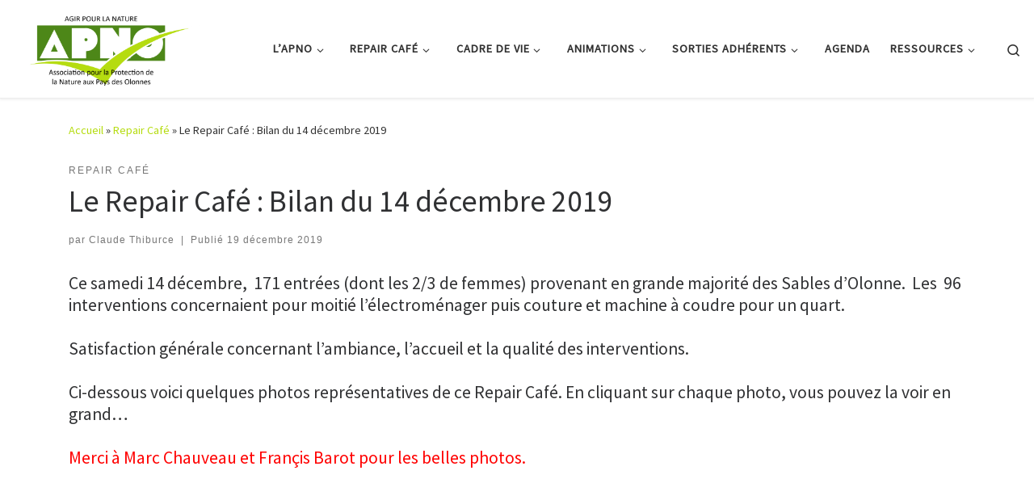

--- FILE ---
content_type: text/html; charset=UTF-8
request_url: https://apno.fr/2019/12/19/bilan-et-photos-du-repair-cafe-du-14-decembre-2019/
body_size: 15003
content:
<!DOCTYPE html>
<!--[if IE 7]>
<html class="ie ie7" lang="fr-FR">
<![endif]-->
<!--[if IE 8]>
<html class="ie ie8" lang="fr-FR">
<![endif]-->
<!--[if !(IE 7) | !(IE 8)  ]><!-->
<html lang="fr-FR" class="no-js">
<!--<![endif]-->
  <head>
  <meta charset="UTF-8" />
  <meta http-equiv="X-UA-Compatible" content="IE=EDGE" />
  <meta name="viewport" content="width=device-width, initial-scale=1.0" />
  <link rel="profile"  href="https://gmpg.org/xfn/11" />
  <link rel="pingback" href="https://apno.fr/xmlrpc.php" />
<script>(function(html){html.className = html.className.replace(/\bno-js\b/,'js')})(document.documentElement);</script>
<title>Le Repair Café : Bilan du 14 décembre 2019 &#8211; APNO</title>
<meta name='robots' content='max-image-preview:large' />
<link rel="alternate" type="application/rss+xml" title="APNO &raquo; Flux" href="https://apno.fr/feed/" />
<link rel="alternate" type="application/rss+xml" title="APNO &raquo; Flux des commentaires" href="https://apno.fr/comments/feed/" />
<link rel="alternate" title="oEmbed (JSON)" type="application/json+oembed" href="https://apno.fr/wp-json/oembed/1.0/embed?url=https%3A%2F%2Fapno.fr%2F2019%2F12%2F19%2Fbilan-et-photos-du-repair-cafe-du-14-decembre-2019%2F" />
<style id='wp-img-auto-sizes-contain-inline-css'>
img:is([sizes=auto i],[sizes^="auto," i]){contain-intrinsic-size:3000px 1500px}
/*# sourceURL=wp-img-auto-sizes-contain-inline-css */
</style>
<style id='wp-emoji-styles-inline-css'>

	img.wp-smiley, img.emoji {
		display: inline !important;
		border: none !important;
		box-shadow: none !important;
		height: 1em !important;
		width: 1em !important;
		margin: 0 0.07em !important;
		vertical-align: -0.1em !important;
		background: none !important;
		padding: 0 !important;
	}
/*# sourceURL=wp-emoji-styles-inline-css */
</style>
<style id='wp-block-library-inline-css'>
:root{--wp-block-synced-color:#7a00df;--wp-block-synced-color--rgb:122,0,223;--wp-bound-block-color:var(--wp-block-synced-color);--wp-editor-canvas-background:#ddd;--wp-admin-theme-color:#007cba;--wp-admin-theme-color--rgb:0,124,186;--wp-admin-theme-color-darker-10:#006ba1;--wp-admin-theme-color-darker-10--rgb:0,107,160.5;--wp-admin-theme-color-darker-20:#005a87;--wp-admin-theme-color-darker-20--rgb:0,90,135;--wp-admin-border-width-focus:2px}@media (min-resolution:192dpi){:root{--wp-admin-border-width-focus:1.5px}}.wp-element-button{cursor:pointer}:root .has-very-light-gray-background-color{background-color:#eee}:root .has-very-dark-gray-background-color{background-color:#313131}:root .has-very-light-gray-color{color:#eee}:root .has-very-dark-gray-color{color:#313131}:root .has-vivid-green-cyan-to-vivid-cyan-blue-gradient-background{background:linear-gradient(135deg,#00d084,#0693e3)}:root .has-purple-crush-gradient-background{background:linear-gradient(135deg,#34e2e4,#4721fb 50%,#ab1dfe)}:root .has-hazy-dawn-gradient-background{background:linear-gradient(135deg,#faaca8,#dad0ec)}:root .has-subdued-olive-gradient-background{background:linear-gradient(135deg,#fafae1,#67a671)}:root .has-atomic-cream-gradient-background{background:linear-gradient(135deg,#fdd79a,#004a59)}:root .has-nightshade-gradient-background{background:linear-gradient(135deg,#330968,#31cdcf)}:root .has-midnight-gradient-background{background:linear-gradient(135deg,#020381,#2874fc)}:root{--wp--preset--font-size--normal:16px;--wp--preset--font-size--huge:42px}.has-regular-font-size{font-size:1em}.has-larger-font-size{font-size:2.625em}.has-normal-font-size{font-size:var(--wp--preset--font-size--normal)}.has-huge-font-size{font-size:var(--wp--preset--font-size--huge)}.has-text-align-center{text-align:center}.has-text-align-left{text-align:left}.has-text-align-right{text-align:right}.has-fit-text{white-space:nowrap!important}#end-resizable-editor-section{display:none}.aligncenter{clear:both}.items-justified-left{justify-content:flex-start}.items-justified-center{justify-content:center}.items-justified-right{justify-content:flex-end}.items-justified-space-between{justify-content:space-between}.screen-reader-text{border:0;clip-path:inset(50%);height:1px;margin:-1px;overflow:hidden;padding:0;position:absolute;width:1px;word-wrap:normal!important}.screen-reader-text:focus{background-color:#ddd;clip-path:none;color:#444;display:block;font-size:1em;height:auto;left:5px;line-height:normal;padding:15px 23px 14px;text-decoration:none;top:5px;width:auto;z-index:100000}html :where(.has-border-color){border-style:solid}html :where([style*=border-top-color]){border-top-style:solid}html :where([style*=border-right-color]){border-right-style:solid}html :where([style*=border-bottom-color]){border-bottom-style:solid}html :where([style*=border-left-color]){border-left-style:solid}html :where([style*=border-width]){border-style:solid}html :where([style*=border-top-width]){border-top-style:solid}html :where([style*=border-right-width]){border-right-style:solid}html :where([style*=border-bottom-width]){border-bottom-style:solid}html :where([style*=border-left-width]){border-left-style:solid}html :where(img[class*=wp-image-]){height:auto;max-width:100%}:where(figure){margin:0 0 1em}html :where(.is-position-sticky){--wp-admin--admin-bar--position-offset:var(--wp-admin--admin-bar--height,0px)}@media screen and (max-width:600px){html :where(.is-position-sticky){--wp-admin--admin-bar--position-offset:0px}}

/*# sourceURL=wp-block-library-inline-css */
</style><style id='wp-block-media-text-inline-css'>
.wp-block-media-text{box-sizing:border-box;
  /*!rtl:begin:ignore*/direction:ltr;
  /*!rtl:end:ignore*/display:grid;grid-template-columns:50% 1fr;grid-template-rows:auto}.wp-block-media-text.has-media-on-the-right{grid-template-columns:1fr 50%}.wp-block-media-text.is-vertically-aligned-top>.wp-block-media-text__content,.wp-block-media-text.is-vertically-aligned-top>.wp-block-media-text__media{align-self:start}.wp-block-media-text.is-vertically-aligned-center>.wp-block-media-text__content,.wp-block-media-text.is-vertically-aligned-center>.wp-block-media-text__media,.wp-block-media-text>.wp-block-media-text__content,.wp-block-media-text>.wp-block-media-text__media{align-self:center}.wp-block-media-text.is-vertically-aligned-bottom>.wp-block-media-text__content,.wp-block-media-text.is-vertically-aligned-bottom>.wp-block-media-text__media{align-self:end}.wp-block-media-text>.wp-block-media-text__media{
  /*!rtl:begin:ignore*/grid-column:1;grid-row:1;
  /*!rtl:end:ignore*/margin:0}.wp-block-media-text>.wp-block-media-text__content{direction:ltr;
  /*!rtl:begin:ignore*/grid-column:2;grid-row:1;
  /*!rtl:end:ignore*/padding:0 8%;word-break:break-word}.wp-block-media-text.has-media-on-the-right>.wp-block-media-text__media{
  /*!rtl:begin:ignore*/grid-column:2;grid-row:1
  /*!rtl:end:ignore*/}.wp-block-media-text.has-media-on-the-right>.wp-block-media-text__content{
  /*!rtl:begin:ignore*/grid-column:1;grid-row:1
  /*!rtl:end:ignore*/}.wp-block-media-text__media a{display:block}.wp-block-media-text__media img,.wp-block-media-text__media video{height:auto;max-width:unset;vertical-align:middle;width:100%}.wp-block-media-text.is-image-fill>.wp-block-media-text__media{background-size:cover;height:100%;min-height:250px}.wp-block-media-text.is-image-fill>.wp-block-media-text__media>a{display:block;height:100%}.wp-block-media-text.is-image-fill>.wp-block-media-text__media img{height:1px;margin:-1px;overflow:hidden;padding:0;position:absolute;width:1px;clip:rect(0,0,0,0);border:0}.wp-block-media-text.is-image-fill-element>.wp-block-media-text__media{height:100%;min-height:250px}.wp-block-media-text.is-image-fill-element>.wp-block-media-text__media>a{display:block;height:100%}.wp-block-media-text.is-image-fill-element>.wp-block-media-text__media img{height:100%;object-fit:cover;width:100%}@media (max-width:600px){.wp-block-media-text.is-stacked-on-mobile{grid-template-columns:100%!important}.wp-block-media-text.is-stacked-on-mobile>.wp-block-media-text__media{grid-column:1;grid-row:1}.wp-block-media-text.is-stacked-on-mobile>.wp-block-media-text__content{grid-column:1;grid-row:2}}
/*# sourceURL=https://apno.fr/wp-includes/blocks/media-text/style.min.css */
</style>
<style id='wp-block-paragraph-inline-css'>
.is-small-text{font-size:.875em}.is-regular-text{font-size:1em}.is-large-text{font-size:2.25em}.is-larger-text{font-size:3em}.has-drop-cap:not(:focus):first-letter{float:left;font-size:8.4em;font-style:normal;font-weight:100;line-height:.68;margin:.05em .1em 0 0;text-transform:uppercase}body.rtl .has-drop-cap:not(:focus):first-letter{float:none;margin-left:.1em}p.has-drop-cap.has-background{overflow:hidden}:root :where(p.has-background){padding:1.25em 2.375em}:where(p.has-text-color:not(.has-link-color)) a{color:inherit}p.has-text-align-left[style*="writing-mode:vertical-lr"],p.has-text-align-right[style*="writing-mode:vertical-rl"]{rotate:180deg}
/*# sourceURL=https://apno.fr/wp-includes/blocks/paragraph/style.min.css */
</style>
<style id='global-styles-inline-css'>
:root{--wp--preset--aspect-ratio--square: 1;--wp--preset--aspect-ratio--4-3: 4/3;--wp--preset--aspect-ratio--3-4: 3/4;--wp--preset--aspect-ratio--3-2: 3/2;--wp--preset--aspect-ratio--2-3: 2/3;--wp--preset--aspect-ratio--16-9: 16/9;--wp--preset--aspect-ratio--9-16: 9/16;--wp--preset--color--black: #000000;--wp--preset--color--cyan-bluish-gray: #abb8c3;--wp--preset--color--white: #ffffff;--wp--preset--color--pale-pink: #f78da7;--wp--preset--color--vivid-red: #cf2e2e;--wp--preset--color--luminous-vivid-orange: #ff6900;--wp--preset--color--luminous-vivid-amber: #fcb900;--wp--preset--color--light-green-cyan: #7bdcb5;--wp--preset--color--vivid-green-cyan: #00d084;--wp--preset--color--pale-cyan-blue: #8ed1fc;--wp--preset--color--vivid-cyan-blue: #0693e3;--wp--preset--color--vivid-purple: #9b51e0;--wp--preset--gradient--vivid-cyan-blue-to-vivid-purple: linear-gradient(135deg,rgb(6,147,227) 0%,rgb(155,81,224) 100%);--wp--preset--gradient--light-green-cyan-to-vivid-green-cyan: linear-gradient(135deg,rgb(122,220,180) 0%,rgb(0,208,130) 100%);--wp--preset--gradient--luminous-vivid-amber-to-luminous-vivid-orange: linear-gradient(135deg,rgb(252,185,0) 0%,rgb(255,105,0) 100%);--wp--preset--gradient--luminous-vivid-orange-to-vivid-red: linear-gradient(135deg,rgb(255,105,0) 0%,rgb(207,46,46) 100%);--wp--preset--gradient--very-light-gray-to-cyan-bluish-gray: linear-gradient(135deg,rgb(238,238,238) 0%,rgb(169,184,195) 100%);--wp--preset--gradient--cool-to-warm-spectrum: linear-gradient(135deg,rgb(74,234,220) 0%,rgb(151,120,209) 20%,rgb(207,42,186) 40%,rgb(238,44,130) 60%,rgb(251,105,98) 80%,rgb(254,248,76) 100%);--wp--preset--gradient--blush-light-purple: linear-gradient(135deg,rgb(255,206,236) 0%,rgb(152,150,240) 100%);--wp--preset--gradient--blush-bordeaux: linear-gradient(135deg,rgb(254,205,165) 0%,rgb(254,45,45) 50%,rgb(107,0,62) 100%);--wp--preset--gradient--luminous-dusk: linear-gradient(135deg,rgb(255,203,112) 0%,rgb(199,81,192) 50%,rgb(65,88,208) 100%);--wp--preset--gradient--pale-ocean: linear-gradient(135deg,rgb(255,245,203) 0%,rgb(182,227,212) 50%,rgb(51,167,181) 100%);--wp--preset--gradient--electric-grass: linear-gradient(135deg,rgb(202,248,128) 0%,rgb(113,206,126) 100%);--wp--preset--gradient--midnight: linear-gradient(135deg,rgb(2,3,129) 0%,rgb(40,116,252) 100%);--wp--preset--font-size--small: 13px;--wp--preset--font-size--medium: 20px;--wp--preset--font-size--large: 36px;--wp--preset--font-size--x-large: 42px;--wp--preset--spacing--20: 0.44rem;--wp--preset--spacing--30: 0.67rem;--wp--preset--spacing--40: 1rem;--wp--preset--spacing--50: 1.5rem;--wp--preset--spacing--60: 2.25rem;--wp--preset--spacing--70: 3.38rem;--wp--preset--spacing--80: 5.06rem;--wp--preset--shadow--natural: 6px 6px 9px rgba(0, 0, 0, 0.2);--wp--preset--shadow--deep: 12px 12px 50px rgba(0, 0, 0, 0.4);--wp--preset--shadow--sharp: 6px 6px 0px rgba(0, 0, 0, 0.2);--wp--preset--shadow--outlined: 6px 6px 0px -3px rgb(255, 255, 255), 6px 6px rgb(0, 0, 0);--wp--preset--shadow--crisp: 6px 6px 0px rgb(0, 0, 0);}:where(.is-layout-flex){gap: 0.5em;}:where(.is-layout-grid){gap: 0.5em;}body .is-layout-flex{display: flex;}.is-layout-flex{flex-wrap: wrap;align-items: center;}.is-layout-flex > :is(*, div){margin: 0;}body .is-layout-grid{display: grid;}.is-layout-grid > :is(*, div){margin: 0;}:where(.wp-block-columns.is-layout-flex){gap: 2em;}:where(.wp-block-columns.is-layout-grid){gap: 2em;}:where(.wp-block-post-template.is-layout-flex){gap: 1.25em;}:where(.wp-block-post-template.is-layout-grid){gap: 1.25em;}.has-black-color{color: var(--wp--preset--color--black) !important;}.has-cyan-bluish-gray-color{color: var(--wp--preset--color--cyan-bluish-gray) !important;}.has-white-color{color: var(--wp--preset--color--white) !important;}.has-pale-pink-color{color: var(--wp--preset--color--pale-pink) !important;}.has-vivid-red-color{color: var(--wp--preset--color--vivid-red) !important;}.has-luminous-vivid-orange-color{color: var(--wp--preset--color--luminous-vivid-orange) !important;}.has-luminous-vivid-amber-color{color: var(--wp--preset--color--luminous-vivid-amber) !important;}.has-light-green-cyan-color{color: var(--wp--preset--color--light-green-cyan) !important;}.has-vivid-green-cyan-color{color: var(--wp--preset--color--vivid-green-cyan) !important;}.has-pale-cyan-blue-color{color: var(--wp--preset--color--pale-cyan-blue) !important;}.has-vivid-cyan-blue-color{color: var(--wp--preset--color--vivid-cyan-blue) !important;}.has-vivid-purple-color{color: var(--wp--preset--color--vivid-purple) !important;}.has-black-background-color{background-color: var(--wp--preset--color--black) !important;}.has-cyan-bluish-gray-background-color{background-color: var(--wp--preset--color--cyan-bluish-gray) !important;}.has-white-background-color{background-color: var(--wp--preset--color--white) !important;}.has-pale-pink-background-color{background-color: var(--wp--preset--color--pale-pink) !important;}.has-vivid-red-background-color{background-color: var(--wp--preset--color--vivid-red) !important;}.has-luminous-vivid-orange-background-color{background-color: var(--wp--preset--color--luminous-vivid-orange) !important;}.has-luminous-vivid-amber-background-color{background-color: var(--wp--preset--color--luminous-vivid-amber) !important;}.has-light-green-cyan-background-color{background-color: var(--wp--preset--color--light-green-cyan) !important;}.has-vivid-green-cyan-background-color{background-color: var(--wp--preset--color--vivid-green-cyan) !important;}.has-pale-cyan-blue-background-color{background-color: var(--wp--preset--color--pale-cyan-blue) !important;}.has-vivid-cyan-blue-background-color{background-color: var(--wp--preset--color--vivid-cyan-blue) !important;}.has-vivid-purple-background-color{background-color: var(--wp--preset--color--vivid-purple) !important;}.has-black-border-color{border-color: var(--wp--preset--color--black) !important;}.has-cyan-bluish-gray-border-color{border-color: var(--wp--preset--color--cyan-bluish-gray) !important;}.has-white-border-color{border-color: var(--wp--preset--color--white) !important;}.has-pale-pink-border-color{border-color: var(--wp--preset--color--pale-pink) !important;}.has-vivid-red-border-color{border-color: var(--wp--preset--color--vivid-red) !important;}.has-luminous-vivid-orange-border-color{border-color: var(--wp--preset--color--luminous-vivid-orange) !important;}.has-luminous-vivid-amber-border-color{border-color: var(--wp--preset--color--luminous-vivid-amber) !important;}.has-light-green-cyan-border-color{border-color: var(--wp--preset--color--light-green-cyan) !important;}.has-vivid-green-cyan-border-color{border-color: var(--wp--preset--color--vivid-green-cyan) !important;}.has-pale-cyan-blue-border-color{border-color: var(--wp--preset--color--pale-cyan-blue) !important;}.has-vivid-cyan-blue-border-color{border-color: var(--wp--preset--color--vivid-cyan-blue) !important;}.has-vivid-purple-border-color{border-color: var(--wp--preset--color--vivid-purple) !important;}.has-vivid-cyan-blue-to-vivid-purple-gradient-background{background: var(--wp--preset--gradient--vivid-cyan-blue-to-vivid-purple) !important;}.has-light-green-cyan-to-vivid-green-cyan-gradient-background{background: var(--wp--preset--gradient--light-green-cyan-to-vivid-green-cyan) !important;}.has-luminous-vivid-amber-to-luminous-vivid-orange-gradient-background{background: var(--wp--preset--gradient--luminous-vivid-amber-to-luminous-vivid-orange) !important;}.has-luminous-vivid-orange-to-vivid-red-gradient-background{background: var(--wp--preset--gradient--luminous-vivid-orange-to-vivid-red) !important;}.has-very-light-gray-to-cyan-bluish-gray-gradient-background{background: var(--wp--preset--gradient--very-light-gray-to-cyan-bluish-gray) !important;}.has-cool-to-warm-spectrum-gradient-background{background: var(--wp--preset--gradient--cool-to-warm-spectrum) !important;}.has-blush-light-purple-gradient-background{background: var(--wp--preset--gradient--blush-light-purple) !important;}.has-blush-bordeaux-gradient-background{background: var(--wp--preset--gradient--blush-bordeaux) !important;}.has-luminous-dusk-gradient-background{background: var(--wp--preset--gradient--luminous-dusk) !important;}.has-pale-ocean-gradient-background{background: var(--wp--preset--gradient--pale-ocean) !important;}.has-electric-grass-gradient-background{background: var(--wp--preset--gradient--electric-grass) !important;}.has-midnight-gradient-background{background: var(--wp--preset--gradient--midnight) !important;}.has-small-font-size{font-size: var(--wp--preset--font-size--small) !important;}.has-medium-font-size{font-size: var(--wp--preset--font-size--medium) !important;}.has-large-font-size{font-size: var(--wp--preset--font-size--large) !important;}.has-x-large-font-size{font-size: var(--wp--preset--font-size--x-large) !important;}
/*# sourceURL=global-styles-inline-css */
</style>

<style id='classic-theme-styles-inline-css'>
/*! This file is auto-generated */
.wp-block-button__link{color:#fff;background-color:#32373c;border-radius:9999px;box-shadow:none;text-decoration:none;padding:calc(.667em + 2px) calc(1.333em + 2px);font-size:1.125em}.wp-block-file__button{background:#32373c;color:#fff;text-decoration:none}
/*# sourceURL=/wp-includes/css/classic-themes.min.css */
</style>
<link rel='stylesheet' id='hello-asso-css' href='https://apno.fr/wp-content/plugins/helloasso/public/css/hello-asso-public.css?ver=1.1.24' media='all' />
<link rel='stylesheet' id='customizr-main-css' href='https://apno.fr/wp-content/themes/customizr/assets/front/css/style.min.css?ver=4.4.24' media='all' />
<style id='customizr-main-inline-css'>
::-moz-selection{background-color:#b5dc10}::selection{background-color:#b5dc10}a,.btn-skin:active,.btn-skin:focus,.btn-skin:hover,.btn-skin.inverted,.grid-container__classic .post-type__icon,.post-type__icon:hover .icn-format,.grid-container__classic .post-type__icon:hover .icn-format,[class*='grid-container__'] .entry-title a.czr-title:hover,input[type=checkbox]:checked::before{color:#b5dc10}.czr-css-loader > div ,.btn-skin,.btn-skin:active,.btn-skin:focus,.btn-skin:hover,.btn-skin-h-dark,.btn-skin-h-dark.inverted:active,.btn-skin-h-dark.inverted:focus,.btn-skin-h-dark.inverted:hover{border-color:#b5dc10}.tc-header.border-top{border-top-color:#b5dc10}[class*='grid-container__'] .entry-title a:hover::after,.grid-container__classic .post-type__icon,.btn-skin,.btn-skin.inverted:active,.btn-skin.inverted:focus,.btn-skin.inverted:hover,.btn-skin-h-dark,.btn-skin-h-dark.inverted:active,.btn-skin-h-dark.inverted:focus,.btn-skin-h-dark.inverted:hover,.sidebar .widget-title::after,input[type=radio]:checked::before{background-color:#b5dc10}.btn-skin-light:active,.btn-skin-light:focus,.btn-skin-light:hover,.btn-skin-light.inverted{color:#d1f247}input:not([type='submit']):not([type='button']):not([type='number']):not([type='checkbox']):not([type='radio']):focus,textarea:focus,.btn-skin-light,.btn-skin-light.inverted,.btn-skin-light:active,.btn-skin-light:focus,.btn-skin-light:hover,.btn-skin-light.inverted:active,.btn-skin-light.inverted:focus,.btn-skin-light.inverted:hover{border-color:#d1f247}.btn-skin-light,.btn-skin-light.inverted:active,.btn-skin-light.inverted:focus,.btn-skin-light.inverted:hover{background-color:#d1f247}.btn-skin-lightest:active,.btn-skin-lightest:focus,.btn-skin-lightest:hover,.btn-skin-lightest.inverted{color:#d7f35f}.btn-skin-lightest,.btn-skin-lightest.inverted,.btn-skin-lightest:active,.btn-skin-lightest:focus,.btn-skin-lightest:hover,.btn-skin-lightest.inverted:active,.btn-skin-lightest.inverted:focus,.btn-skin-lightest.inverted:hover{border-color:#d7f35f}.btn-skin-lightest,.btn-skin-lightest.inverted:active,.btn-skin-lightest.inverted:focus,.btn-skin-lightest.inverted:hover{background-color:#d7f35f}.pagination,a:hover,a:focus,a:active,.btn-skin-dark:active,.btn-skin-dark:focus,.btn-skin-dark:hover,.btn-skin-dark.inverted,.btn-skin-dark-oh:active,.btn-skin-dark-oh:focus,.btn-skin-dark-oh:hover,.post-info a:not(.btn):hover,.grid-container__classic .post-type__icon .icn-format,[class*='grid-container__'] .hover .entry-title a,.widget-area a:not(.btn):hover,a.czr-format-link:hover,.format-link.hover a.czr-format-link,button[type=submit]:hover,button[type=submit]:active,button[type=submit]:focus,input[type=submit]:hover,input[type=submit]:active,input[type=submit]:focus,.tabs .nav-link:hover,.tabs .nav-link.active,.tabs .nav-link.active:hover,.tabs .nav-link.active:focus{color:#86a30c}.grid-container__classic.tc-grid-border .grid__item,.btn-skin-dark,.btn-skin-dark.inverted,button[type=submit],input[type=submit],.btn-skin-dark:active,.btn-skin-dark:focus,.btn-skin-dark:hover,.btn-skin-dark.inverted:active,.btn-skin-dark.inverted:focus,.btn-skin-dark.inverted:hover,.btn-skin-h-dark:active,.btn-skin-h-dark:focus,.btn-skin-h-dark:hover,.btn-skin-h-dark.inverted,.btn-skin-h-dark.inverted,.btn-skin-h-dark.inverted,.btn-skin-dark-oh:active,.btn-skin-dark-oh:focus,.btn-skin-dark-oh:hover,.btn-skin-dark-oh.inverted:active,.btn-skin-dark-oh.inverted:focus,.btn-skin-dark-oh.inverted:hover,button[type=submit]:hover,button[type=submit]:active,button[type=submit]:focus,input[type=submit]:hover,input[type=submit]:active,input[type=submit]:focus{border-color:#86a30c}.btn-skin-dark,.btn-skin-dark.inverted:active,.btn-skin-dark.inverted:focus,.btn-skin-dark.inverted:hover,.btn-skin-h-dark:active,.btn-skin-h-dark:focus,.btn-skin-h-dark:hover,.btn-skin-h-dark.inverted,.btn-skin-h-dark.inverted,.btn-skin-h-dark.inverted,.btn-skin-dark-oh.inverted:active,.btn-skin-dark-oh.inverted:focus,.btn-skin-dark-oh.inverted:hover,.grid-container__classic .post-type__icon:hover,button[type=submit],input[type=submit],.czr-link-hover-underline .widgets-list-layout-links a:not(.btn)::before,.czr-link-hover-underline .widget_archive a:not(.btn)::before,.czr-link-hover-underline .widget_nav_menu a:not(.btn)::before,.czr-link-hover-underline .widget_rss ul a:not(.btn)::before,.czr-link-hover-underline .widget_recent_entries a:not(.btn)::before,.czr-link-hover-underline .widget_categories a:not(.btn)::before,.czr-link-hover-underline .widget_meta a:not(.btn)::before,.czr-link-hover-underline .widget_recent_comments a:not(.btn)::before,.czr-link-hover-underline .widget_pages a:not(.btn)::before,.czr-link-hover-underline .widget_calendar a:not(.btn)::before,[class*='grid-container__'] .hover .entry-title a::after,a.czr-format-link::before,.comment-author a::before,.comment-link::before,.tabs .nav-link.active::before{background-color:#86a30c}.btn-skin-dark-shaded:active,.btn-skin-dark-shaded:focus,.btn-skin-dark-shaded:hover,.btn-skin-dark-shaded.inverted{background-color:rgba(134,163,12,0.2)}.btn-skin-dark-shaded,.btn-skin-dark-shaded.inverted:active,.btn-skin-dark-shaded.inverted:focus,.btn-skin-dark-shaded.inverted:hover{background-color:rgba(134,163,12,0.8)}
#czr-push-footer { display: none; visibility: hidden; }
        .czr-sticky-footer #czr-push-footer.sticky-footer-enabled { display: block; }
        
/*# sourceURL=customizr-main-inline-css */
</style>
<script async src="https://apno.fr/wp-content/plugins/burst-statistics/assets/js/timeme/timeme.min.js?ver=1767878665" id="burst-timeme-js"></script>
<script async src="https://apno.fr/wp-content/uploads/burst/js/burst.min.js?ver=1768929796" id="burst-js"></script>
<script id="nb-jquery" src="https://apno.fr/wp-includes/js/jquery/jquery.min.js?ver=3.7.1" id="jquery-core-js"></script>
<script src="https://apno.fr/wp-includes/js/jquery/jquery-migrate.min.js?ver=3.4.1" id="jquery-migrate-js"></script>
<script src="https://apno.fr/wp-content/plugins/helloasso/public/js/hello-asso-public.js?ver=1.1.24" id="hello-asso-js"></script>
<script src="https://apno.fr/wp-content/themes/customizr/assets/front/js/libs/modernizr.min.js?ver=4.4.24" id="modernizr-js"></script>
<script src="https://apno.fr/wp-includes/js/underscore.min.js?ver=1.13.7" id="underscore-js"></script>
<script id="tc-scripts-js-extra">
var CZRParams = {"assetsPath":"https://apno.fr/wp-content/themes/customizr/assets/front/","mainScriptUrl":"https://apno.fr/wp-content/themes/customizr/assets/front/js/tc-scripts.min.js?4.4.24","deferFontAwesome":"1","fontAwesomeUrl":"https://apno.fr/wp-content/themes/customizr/assets/shared/fonts/fa/css/fontawesome-all.min.css?4.4.24","_disabled":[],"centerSliderImg":"1","isLightBoxEnabled":"1","SmoothScroll":{"Enabled":true,"Options":{"touchpadSupport":false}},"isAnchorScrollEnabled":"1","anchorSmoothScrollExclude":{"simple":["[class*=edd]",".carousel-control","[data-toggle=\"modal\"]","[data-toggle=\"dropdown\"]","[data-toggle=\"czr-dropdown\"]","[data-toggle=\"tooltip\"]","[data-toggle=\"popover\"]","[data-toggle=\"collapse\"]","[data-toggle=\"czr-collapse\"]","[data-toggle=\"tab\"]","[data-toggle=\"pill\"]","[data-toggle=\"czr-pill\"]","[class*=upme]","[class*=um-]"],"deep":{"classes":[],"ids":[]}},"timerOnScrollAllBrowsers":"1","centerAllImg":"1","HasComments":"","LoadModernizr":"1","stickyHeader":"","extLinksStyle":"","extLinksTargetExt":"","extLinksSkipSelectors":{"classes":["btn","button"],"ids":[]},"dropcapEnabled":"","dropcapWhere":{"post":"","page":""},"dropcapMinWords":"","dropcapSkipSelectors":{"tags":["IMG","IFRAME","H1","H2","H3","H4","H5","H6","BLOCKQUOTE","UL","OL"],"classes":["btn"],"id":[]},"imgSmartLoadEnabled":"","imgSmartLoadOpts":{"parentSelectors":["[class*=grid-container], .article-container",".__before_main_wrapper",".widget-front",".post-related-articles",".tc-singular-thumbnail-wrapper",".sek-module-inner"],"opts":{"excludeImg":[".tc-holder-img"]}},"imgSmartLoadsForSliders":"1","pluginCompats":[],"isWPMobile":"","menuStickyUserSettings":{"desktop":"no_stick","mobile":"stick_up"},"adminAjaxUrl":"https://apno.fr/wp-admin/admin-ajax.php","ajaxUrl":"https://apno.fr/?czrajax=1","frontNonce":{"id":"CZRFrontNonce","handle":"4d9f5f9312"},"isDevMode":"","isModernStyle":"1","i18n":{"Permanently dismiss":"Fermer d\u00e9finitivement"},"frontNotifications":{"welcome":{"enabled":false,"content":"","dismissAction":"dismiss_welcome_note_front"}},"preloadGfonts":"1","googleFonts":"Source+Sans+Pro","version":"4.4.24"};
//# sourceURL=tc-scripts-js-extra
</script>
<script src="https://apno.fr/wp-content/themes/customizr/assets/front/js/tc-scripts.min.js?ver=4.4.24" id="tc-scripts-js" defer></script>
<link rel="https://api.w.org/" href="https://apno.fr/wp-json/" /><link rel="alternate" title="JSON" type="application/json" href="https://apno.fr/wp-json/wp/v2/posts/5286" /><link rel="EditURI" type="application/rsd+xml" title="RSD" href="https://apno.fr/xmlrpc.php?rsd" />
<meta name="generator" content="WordPress 6.9" />
<link rel="canonical" href="https://apno.fr/2019/12/19/bilan-et-photos-du-repair-cafe-du-14-decembre-2019/" />
<link rel='shortlink' href='https://apno.fr/?p=5286' />
              <link rel="preload" as="font" type="font/woff2" href="https://apno.fr/wp-content/themes/customizr/assets/shared/fonts/customizr/customizr.woff2?128396981" crossorigin="anonymous"/>
            <link rel="icon" href="https://apno.fr/wp-content/uploads/2021/02/cropped-IMG_3768-32x32.png" sizes="32x32" />
<link rel="icon" href="https://apno.fr/wp-content/uploads/2021/02/cropped-IMG_3768-192x192.png" sizes="192x192" />
<link rel="apple-touch-icon" href="https://apno.fr/wp-content/uploads/2021/02/cropped-IMG_3768-180x180.png" />
<meta name="msapplication-TileImage" content="https://apno.fr/wp-content/uploads/2021/02/cropped-IMG_3768-270x270.png" />
</head>

  <body class="nb-3-3-8 nimble-no-local-data-skp__post_post_5286 nimble-no-group-site-tmpl-skp__all_post wp-singular post-template-default single single-post postid-5286 single-format-standard wp-custom-logo wp-embed-responsive wp-theme-customizr sek-hide-rc-badge czr-link-hover-underline header-skin-light footer-skin-dark czr-no-sidebar tc-center-images czr-full-layout customizr-4-4-24 czr-sticky-footer" data-burst_id="5286" data-burst_type="post">
          <a class="screen-reader-text skip-link" href="#content">Passer au contenu</a>
    
    
    <div id="tc-page-wrap" class="">

      <header class="tpnav-header__header tc-header sl-logo_left sticky-brand-shrink-on sticky-transparent czr-submenu-fade czr-submenu-move czr-highlight-contextual-menu-items" >
        <div class="primary-navbar__wrapper d-none d-lg-block has-horizontal-menu" >
  <div class="container-fluid">
    <div class="row align-items-center flex-row primary-navbar__row">
      <div class="branding__container col col-auto" >
  <div class="branding align-items-center flex-column ">
    <div class="branding-row d-flex flex-row align-items-center align-self-start">
      <div class="navbar-brand col-auto " >
  <a class="navbar-brand-sitelogo" href="https://apno.fr/"  aria-label="APNO | Association pour la Protection de la Nature aux Pays des Olonnes" >
    <img src="https://apno.fr/wp-content/uploads/2025/10/Apno_Logo_detoure_V3.png" alt="Retour Accueil" class="" width="768" height="319" style="max-width:250px;max-height:100px">  </a>
</div>
      </div>
      </div>
</div>
      <div class="primary-nav__container justify-content-lg-around col col-lg-auto flex-lg-column" >
  <div class="primary-nav__wrapper flex-lg-row align-items-center justify-content-end">
              <nav class="primary-nav__nav col" id="primary-nav">
          <div class="nav__menu-wrapper primary-nav__menu-wrapper justify-content-end czr-open-on-hover" >
<ul id="main-menu" class="primary-nav__menu regular-nav nav__menu nav"><li id="menu-item-6710" class="menu-item menu-item-type-post_type menu-item-object-page menu-item-has-children czr-dropdown menu-item-6710"><a data-toggle="czr-dropdown" aria-haspopup="true" aria-expanded="false" href="https://apno.fr/qui-sommes-nous/" class="nav__link"><span class="nav__title">L&rsquo;APNO</span><span class="caret__dropdown-toggler"><i class="icn-down-small"></i></span></a>
<ul class="dropdown-menu czr-dropdown-menu">
	<li id="menu-item-418130" class="menu-item menu-item-type-post_type menu-item-object-page dropdown-item menu-item-418130"><a href="https://apno.fr/qui-sommes-nous/" class="nav__link"><span class="nav__title">Qui sommes-nous?</span></a></li>
	<li id="menu-item-6709" class="menu-item menu-item-type-post_type menu-item-object-page dropdown-item menu-item-6709"><a href="https://apno.fr/contacts/" class="nav__link"><span class="nav__title">Contacts</span></a></li>
	<li id="menu-item-6708" class="menu-item menu-item-type-post_type menu-item-object-page dropdown-item menu-item-6708"><a href="https://apno.fr/adhesion/" class="nav__link"><span class="nav__title">Adhésion</span></a></li>
	<li id="menu-item-6623" class="menu-item menu-item-type-taxonomy menu-item-object-category dropdown-item menu-item-6623"><a href="https://apno.fr/category/assemblees-generales/" class="nav__link"><span class="nav__title">Assemblée générale</span></a></li>
	<li id="menu-item-418991" class="menu-item menu-item-type-taxonomy menu-item-object-category dropdown-item menu-item-418991"><a href="https://apno.fr/category/informations/" class="nav__link"><span class="nav__title">Informations</span></a></li>
	<li id="menu-item-418090" class="menu-item menu-item-type-taxonomy menu-item-object-category dropdown-item menu-item-418090"><a href="https://apno.fr/category/apno-dans-la-presse-et-sur-les-medias/" class="nav__link"><span class="nav__title">APNO dans la presse et sur les médias</span></a></li>
	<li id="menu-item-418637" class="menu-item menu-item-type-post_type menu-item-object-page dropdown-item menu-item-418637"><a href="https://apno.fr/partenaires/" class="nav__link"><span class="nav__title">Partenaires</span></a></li>
	<li id="menu-item-418252" class="menu-item menu-item-type-post_type menu-item-object-page dropdown-item menu-item-418252"><a href="https://apno.fr/glossaire/" class="nav__link"><span class="nav__title">Glossaire</span></a></li>
</ul>
</li>
<li id="menu-item-419615" class="menu-item menu-item-type-post_type menu-item-object-page menu-item-has-children czr-dropdown menu-item-419615"><a data-toggle="czr-dropdown" aria-haspopup="true" aria-expanded="false" href="https://apno.fr/repair-cafe/" class="nav__link"><span class="nav__title">Repair Café</span><span class="caret__dropdown-toggler"><i class="icn-down-small"></i></span></a>
<ul class="dropdown-menu czr-dropdown-menu">
	<li id="menu-item-6622" class="menu-item menu-item-type-taxonomy menu-item-object-category current-post-ancestor current-menu-parent current-post-parent dropdown-item current-active menu-item-6622"><a href="https://apno.fr/category/repair-cafe/" class="nav__link"><span class="nav__title">Repair Café</span></a></li>
</ul>
</li>
<li id="menu-item-418140" class="menu-item menu-item-type-post_type menu-item-object-page menu-item-has-children czr-dropdown menu-item-418140"><a data-toggle="czr-dropdown" aria-haspopup="true" aria-expanded="false" href="https://apno.fr/accueil-cadre-de-vie/" class="nav__link"><span class="nav__title">Cadre de vie</span><span class="caret__dropdown-toggler"><i class="icn-down-small"></i></span></a>
<ul class="dropdown-menu czr-dropdown-menu">
	<li id="menu-item-419612" class="menu-item menu-item-type-taxonomy menu-item-object-category dropdown-item menu-item-419612"><a href="https://apno.fr/category/economie-circulaire/" class="nav__link"><span class="nav__title">Economie circulaire</span></a></li>
	<li id="menu-item-418107" class="menu-item menu-item-type-taxonomy menu-item-object-category menu-item-has-children czr-dropdown-submenu dropdown-item menu-item-418107"><a data-toggle="czr-dropdown" aria-haspopup="true" aria-expanded="false" href="https://apno.fr/category/defense-de-lenvironnement/" class="nav__link"><span class="nav__title">Défense de l&rsquo;environnement</span><span class="caret__dropdown-toggler"><i class="icn-down-small"></i></span></a>
<ul class="dropdown-menu czr-dropdown-menu">
		<li id="menu-item-418113" class="menu-item menu-item-type-post_type menu-item-object-page dropdown-item menu-item-418113"><a href="https://apno.fr/aerodrome/" class="nav__link"><span class="nav__title">Aérodrome de la Lande</span></a></li>
		<li id="menu-item-419479" class="menu-item menu-item-type-taxonomy menu-item-object-category dropdown-item menu-item-419479"><a href="https://apno.fr/category/especes_exotiques-_envahissantes/" class="nav__link"><span class="nav__title">Espèces Exotiques Envahissantes</span></a></li>
		<li id="menu-item-419290" class="menu-item menu-item-type-taxonomy menu-item-object-category dropdown-item menu-item-419290"><a href="https://apno.fr/category/ileau-de-champclou/" class="nav__link"><span class="nav__title">Ileau de Champclou</span></a></li>
		<li id="menu-item-418112" class="menu-item menu-item-type-post_type menu-item-object-page dropdown-item menu-item-418112"><a href="https://apno.fr/projet-jourdain-operationnel-fin-2024/" class="nav__link"><span class="nav__title">Projet Jourdain – opérationnel fin 2024</span></a></li>
		<li id="menu-item-418840" class="menu-item menu-item-type-post_type menu-item-object-page dropdown-item menu-item-418840"><a href="https://apno.fr/projet-de-surf-park-a-talmont-saint-hilaire/" class="nav__link"><span class="nav__title">Projet de surf-park à Talmont Saint-Hilaire</span></a></li>
</ul>
</li>
</ul>
</li>
<li id="menu-item-418160" class="menu-item menu-item-type-post_type menu-item-object-page menu-item-has-children czr-dropdown menu-item-418160"><a data-toggle="czr-dropdown" aria-haspopup="true" aria-expanded="false" href="https://apno.fr/animations/" class="nav__link"><span class="nav__title">Animations</span><span class="caret__dropdown-toggler"><i class="icn-down-small"></i></span></a>
<ul class="dropdown-menu czr-dropdown-menu">
	<li id="menu-item-418661" class="menu-item menu-item-type-taxonomy menu-item-object-category dropdown-item menu-item-418661"><a href="https://apno.fr/category/fete-des-jardiniers/" class="nav__link"><span class="nav__title">Fête des jardiniers</span></a></li>
	<li id="menu-item-418659" class="menu-item menu-item-type-taxonomy menu-item-object-category dropdown-item menu-item-418659"><a href="https://apno.fr/category/fete-de-la-nature/" class="nav__link"><span class="nav__title">Fête de la nature</span></a></li>
	<li id="menu-item-418660" class="menu-item menu-item-type-taxonomy menu-item-object-category dropdown-item menu-item-418660"><a href="https://apno.fr/category/fete-de-la-science/" class="nav__link"><span class="nav__title">Fête de la science</span></a></li>
	<li id="menu-item-418784" class="menu-item menu-item-type-taxonomy menu-item-object-category dropdown-item menu-item-418784"><a href="https://apno.fr/category/forum-des-associations/" class="nav__link"><span class="nav__title">Forum des associations</span></a></li>
	<li id="menu-item-418662" class="menu-item menu-item-type-taxonomy menu-item-object-category dropdown-item menu-item-418662"><a href="https://apno.fr/category/laisse-de-mer/" class="nav__link"><span class="nav__title">Laisse de mer</span></a></li>
	<li id="menu-item-418663" class="menu-item menu-item-type-taxonomy menu-item-object-category dropdown-item menu-item-418663"><a href="https://apno.fr/category/marche-paysan/" class="nav__link"><span class="nav__title">Marché Paysan</span></a></li>
	<li id="menu-item-418658" class="menu-item menu-item-type-taxonomy menu-item-object-category dropdown-item menu-item-418658"><a href="https://apno.fr/category/autres-animations/" class="nav__link"><span class="nav__title">Autres animations</span></a></li>
</ul>
</li>
<li id="menu-item-418144" class="menu-item menu-item-type-post_type menu-item-object-page menu-item-home menu-item-has-children czr-dropdown menu-item-418144"><a data-toggle="czr-dropdown" aria-haspopup="true" aria-expanded="false" href="https://apno.fr/accueil-sorties-adherents/" class="nav__link"><span class="nav__title">Sorties adhérents</span><span class="caret__dropdown-toggler"><i class="icn-down-small"></i></span></a>
<ul class="dropdown-menu czr-dropdown-menu">
	<li id="menu-item-418135" class="menu-item menu-item-type-taxonomy menu-item-object-category dropdown-item menu-item-418135"><a href="https://apno.fr/category/sorties-nature/" class="nav__link"><span class="nav__title">Sorties nature</span></a></li>
	<li id="menu-item-418134" class="menu-item menu-item-type-taxonomy menu-item-object-category dropdown-item menu-item-418134"><a href="https://apno.fr/category/club-nature-enfants/" class="nav__link"><span class="nav__title">Club nature enfants</span></a></li>
</ul>
</li>
<li id="menu-item-93597" class="menu-item menu-item-type-post_type menu-item-object-page menu-item-93597"><a href="https://apno.fr/actualites/" class="nav__link"><span class="nav__title">Agenda</span></a></li>
<li id="menu-item-418161" class="menu-item menu-item-type-post_type menu-item-object-page menu-item-has-children czr-dropdown menu-item-418161"><a data-toggle="czr-dropdown" aria-haspopup="true" aria-expanded="false" href="https://apno.fr/ressources/" class="nav__link"><span class="nav__title">Ressources</span><span class="caret__dropdown-toggler"><i class="icn-down-small"></i></span></a>
<ul class="dropdown-menu czr-dropdown-menu">
	<li id="menu-item-6617" class="menu-item menu-item-type-taxonomy menu-item-object-category dropdown-item menu-item-6617"><a href="https://apno.fr/category/biodiversite/" class="nav__link"><span class="nav__title">Biodiversité</span></a></li>
</ul>
</li>
</ul></div>        </nav>
    <div class="primary-nav__utils nav__utils col-auto" >
    <ul class="nav utils flex-row flex-nowrap regular-nav">
      <li class="nav__search " >
  <a href="#" class="search-toggle_btn icn-search czr-overlay-toggle_btn"  aria-expanded="false"><span class="sr-only">Search</span></a>
      </li>
    </ul>
</div>  </div>
</div>
    </div>
  </div>
</div>    <div class="mobile-navbar__wrapper d-lg-none mobile-sticky" >
    <div class="branding__container justify-content-between align-items-center container-fluid" >
  <div class="branding flex-column">
    <div class="branding-row d-flex align-self-start flex-row align-items-center">
      <div class="navbar-brand col-auto " >
  <a class="navbar-brand-sitelogo" href="https://apno.fr/"  aria-label="APNO | Association pour la Protection de la Nature aux Pays des Olonnes" >
    <img src="https://apno.fr/wp-content/uploads/2025/10/Apno_Logo_detoure_V3.png" alt="Retour Accueil" class="" width="768" height="319" style="max-width:250px;max-height:100px">  </a>
</div>
    </div>
      </div>
  <div class="mobile-utils__wrapper nav__utils regular-nav">
    <ul class="nav utils row flex-row flex-nowrap">
      <li class="nav__search " >
  <a href="#" class="search-toggle_btn icn-search czr-dropdown" data-aria-haspopup="true" aria-expanded="false"><span class="sr-only">Search</span></a>
          <ul class="dropdown-menu czr-dropdown-menu">
      <li class="header-search__container container-fluid">
  <div class="search-form__container " >
  <form action="https://apno.fr/" method="get" class="czr-form search-form">
    <div class="form-group czr-focus">
            <label for="s-6970afe59bc14" id="lsearch-6970afe59bc14">
        <span class="screen-reader-text">Rechercher</span>
        <input id="s-6970afe59bc14" class="form-control czr-search-field" name="s" type="search" value="" aria-describedby="lsearch-6970afe59bc14" placeholder="Rechercher &hellip;">
      </label>
      <button type="submit" class="button"><i class="icn-search"></i><span class="screen-reader-text">Rechercher &hellip;</span></button>
    </div>
  </form>
</div></li>    </ul>
  </li>
<li class="hamburger-toggler__container " >
  <button class="ham-toggler-menu czr-collapsed" data-toggle="czr-collapse" data-target="#mobile-nav"><span class="ham__toggler-span-wrapper"><span class="line line-1"></span><span class="line line-2"></span><span class="line line-3"></span></span><span class="screen-reader-text">Menu</span></button>
</li>
    </ul>
  </div>
</div>
<div class="mobile-nav__container " >
   <nav class="mobile-nav__nav flex-column czr-collapse" id="mobile-nav">
      <div class="mobile-nav__inner container-fluid">
      <div class="nav__menu-wrapper mobile-nav__menu-wrapper czr-open-on-click" >
<ul id="mobile-nav-menu" class="mobile-nav__menu vertical-nav nav__menu flex-column nav"><li class="menu-item menu-item-type-post_type menu-item-object-page menu-item-has-children czr-dropdown menu-item-6710"><span class="display-flex nav__link-wrapper align-items-start"><a href="https://apno.fr/qui-sommes-nous/" class="nav__link"><span class="nav__title">L&rsquo;APNO</span></a><button data-toggle="czr-dropdown" aria-haspopup="true" aria-expanded="false" class="caret__dropdown-toggler czr-btn-link"><i class="icn-down-small"></i></button></span>
<ul class="dropdown-menu czr-dropdown-menu">
	<li class="menu-item menu-item-type-post_type menu-item-object-page dropdown-item menu-item-418130"><a href="https://apno.fr/qui-sommes-nous/" class="nav__link"><span class="nav__title">Qui sommes-nous?</span></a></li>
	<li class="menu-item menu-item-type-post_type menu-item-object-page dropdown-item menu-item-6709"><a href="https://apno.fr/contacts/" class="nav__link"><span class="nav__title">Contacts</span></a></li>
	<li class="menu-item menu-item-type-post_type menu-item-object-page dropdown-item menu-item-6708"><a href="https://apno.fr/adhesion/" class="nav__link"><span class="nav__title">Adhésion</span></a></li>
	<li class="menu-item menu-item-type-taxonomy menu-item-object-category dropdown-item menu-item-6623"><a href="https://apno.fr/category/assemblees-generales/" class="nav__link"><span class="nav__title">Assemblée générale</span></a></li>
	<li class="menu-item menu-item-type-taxonomy menu-item-object-category dropdown-item menu-item-418991"><a href="https://apno.fr/category/informations/" class="nav__link"><span class="nav__title">Informations</span></a></li>
	<li class="menu-item menu-item-type-taxonomy menu-item-object-category dropdown-item menu-item-418090"><a href="https://apno.fr/category/apno-dans-la-presse-et-sur-les-medias/" class="nav__link"><span class="nav__title">APNO dans la presse et sur les médias</span></a></li>
	<li class="menu-item menu-item-type-post_type menu-item-object-page dropdown-item menu-item-418637"><a href="https://apno.fr/partenaires/" class="nav__link"><span class="nav__title">Partenaires</span></a></li>
	<li class="menu-item menu-item-type-post_type menu-item-object-page dropdown-item menu-item-418252"><a href="https://apno.fr/glossaire/" class="nav__link"><span class="nav__title">Glossaire</span></a></li>
</ul>
</li>
<li class="menu-item menu-item-type-post_type menu-item-object-page menu-item-has-children czr-dropdown menu-item-419615"><span class="display-flex nav__link-wrapper align-items-start"><a href="https://apno.fr/repair-cafe/" class="nav__link"><span class="nav__title">Repair Café</span></a><button data-toggle="czr-dropdown" aria-haspopup="true" aria-expanded="false" class="caret__dropdown-toggler czr-btn-link"><i class="icn-down-small"></i></button></span>
<ul class="dropdown-menu czr-dropdown-menu">
	<li class="menu-item menu-item-type-taxonomy menu-item-object-category current-post-ancestor current-menu-parent current-post-parent dropdown-item current-active menu-item-6622"><a href="https://apno.fr/category/repair-cafe/" class="nav__link"><span class="nav__title">Repair Café</span></a></li>
</ul>
</li>
<li class="menu-item menu-item-type-post_type menu-item-object-page menu-item-has-children czr-dropdown menu-item-418140"><span class="display-flex nav__link-wrapper align-items-start"><a href="https://apno.fr/accueil-cadre-de-vie/" class="nav__link"><span class="nav__title">Cadre de vie</span></a><button data-toggle="czr-dropdown" aria-haspopup="true" aria-expanded="false" class="caret__dropdown-toggler czr-btn-link"><i class="icn-down-small"></i></button></span>
<ul class="dropdown-menu czr-dropdown-menu">
	<li class="menu-item menu-item-type-taxonomy menu-item-object-category dropdown-item menu-item-419612"><a href="https://apno.fr/category/economie-circulaire/" class="nav__link"><span class="nav__title">Economie circulaire</span></a></li>
	<li class="menu-item menu-item-type-taxonomy menu-item-object-category menu-item-has-children czr-dropdown-submenu dropdown-item menu-item-418107"><span class="display-flex nav__link-wrapper align-items-start"><a href="https://apno.fr/category/defense-de-lenvironnement/" class="nav__link"><span class="nav__title">Défense de l&rsquo;environnement</span></a><button data-toggle="czr-dropdown" aria-haspopup="true" aria-expanded="false" class="caret__dropdown-toggler czr-btn-link"><i class="icn-down-small"></i></button></span>
<ul class="dropdown-menu czr-dropdown-menu">
		<li class="menu-item menu-item-type-post_type menu-item-object-page dropdown-item menu-item-418113"><a href="https://apno.fr/aerodrome/" class="nav__link"><span class="nav__title">Aérodrome de la Lande</span></a></li>
		<li class="menu-item menu-item-type-taxonomy menu-item-object-category dropdown-item menu-item-419479"><a href="https://apno.fr/category/especes_exotiques-_envahissantes/" class="nav__link"><span class="nav__title">Espèces Exotiques Envahissantes</span></a></li>
		<li class="menu-item menu-item-type-taxonomy menu-item-object-category dropdown-item menu-item-419290"><a href="https://apno.fr/category/ileau-de-champclou/" class="nav__link"><span class="nav__title">Ileau de Champclou</span></a></li>
		<li class="menu-item menu-item-type-post_type menu-item-object-page dropdown-item menu-item-418112"><a href="https://apno.fr/projet-jourdain-operationnel-fin-2024/" class="nav__link"><span class="nav__title">Projet Jourdain – opérationnel fin 2024</span></a></li>
		<li class="menu-item menu-item-type-post_type menu-item-object-page dropdown-item menu-item-418840"><a href="https://apno.fr/projet-de-surf-park-a-talmont-saint-hilaire/" class="nav__link"><span class="nav__title">Projet de surf-park à Talmont Saint-Hilaire</span></a></li>
</ul>
</li>
</ul>
</li>
<li class="menu-item menu-item-type-post_type menu-item-object-page menu-item-has-children czr-dropdown menu-item-418160"><span class="display-flex nav__link-wrapper align-items-start"><a href="https://apno.fr/animations/" class="nav__link"><span class="nav__title">Animations</span></a><button data-toggle="czr-dropdown" aria-haspopup="true" aria-expanded="false" class="caret__dropdown-toggler czr-btn-link"><i class="icn-down-small"></i></button></span>
<ul class="dropdown-menu czr-dropdown-menu">
	<li class="menu-item menu-item-type-taxonomy menu-item-object-category dropdown-item menu-item-418661"><a href="https://apno.fr/category/fete-des-jardiniers/" class="nav__link"><span class="nav__title">Fête des jardiniers</span></a></li>
	<li class="menu-item menu-item-type-taxonomy menu-item-object-category dropdown-item menu-item-418659"><a href="https://apno.fr/category/fete-de-la-nature/" class="nav__link"><span class="nav__title">Fête de la nature</span></a></li>
	<li class="menu-item menu-item-type-taxonomy menu-item-object-category dropdown-item menu-item-418660"><a href="https://apno.fr/category/fete-de-la-science/" class="nav__link"><span class="nav__title">Fête de la science</span></a></li>
	<li class="menu-item menu-item-type-taxonomy menu-item-object-category dropdown-item menu-item-418784"><a href="https://apno.fr/category/forum-des-associations/" class="nav__link"><span class="nav__title">Forum des associations</span></a></li>
	<li class="menu-item menu-item-type-taxonomy menu-item-object-category dropdown-item menu-item-418662"><a href="https://apno.fr/category/laisse-de-mer/" class="nav__link"><span class="nav__title">Laisse de mer</span></a></li>
	<li class="menu-item menu-item-type-taxonomy menu-item-object-category dropdown-item menu-item-418663"><a href="https://apno.fr/category/marche-paysan/" class="nav__link"><span class="nav__title">Marché Paysan</span></a></li>
	<li class="menu-item menu-item-type-taxonomy menu-item-object-category dropdown-item menu-item-418658"><a href="https://apno.fr/category/autres-animations/" class="nav__link"><span class="nav__title">Autres animations</span></a></li>
</ul>
</li>
<li class="menu-item menu-item-type-post_type menu-item-object-page menu-item-home menu-item-has-children czr-dropdown menu-item-418144"><span class="display-flex nav__link-wrapper align-items-start"><a href="https://apno.fr/accueil-sorties-adherents/" class="nav__link"><span class="nav__title">Sorties adhérents</span></a><button data-toggle="czr-dropdown" aria-haspopup="true" aria-expanded="false" class="caret__dropdown-toggler czr-btn-link"><i class="icn-down-small"></i></button></span>
<ul class="dropdown-menu czr-dropdown-menu">
	<li class="menu-item menu-item-type-taxonomy menu-item-object-category dropdown-item menu-item-418135"><a href="https://apno.fr/category/sorties-nature/" class="nav__link"><span class="nav__title">Sorties nature</span></a></li>
	<li class="menu-item menu-item-type-taxonomy menu-item-object-category dropdown-item menu-item-418134"><a href="https://apno.fr/category/club-nature-enfants/" class="nav__link"><span class="nav__title">Club nature enfants</span></a></li>
</ul>
</li>
<li class="menu-item menu-item-type-post_type menu-item-object-page menu-item-93597"><a href="https://apno.fr/actualites/" class="nav__link"><span class="nav__title">Agenda</span></a></li>
<li class="menu-item menu-item-type-post_type menu-item-object-page menu-item-has-children czr-dropdown menu-item-418161"><span class="display-flex nav__link-wrapper align-items-start"><a href="https://apno.fr/ressources/" class="nav__link"><span class="nav__title">Ressources</span></a><button data-toggle="czr-dropdown" aria-haspopup="true" aria-expanded="false" class="caret__dropdown-toggler czr-btn-link"><i class="icn-down-small"></i></button></span>
<ul class="dropdown-menu czr-dropdown-menu">
	<li class="menu-item menu-item-type-taxonomy menu-item-object-category dropdown-item menu-item-6617"><a href="https://apno.fr/category/biodiversite/" class="nav__link"><span class="nav__title">Biodiversité</span></a></li>
</ul>
</li>
</ul></div>      </div>
  </nav>
</div></div></header>


  
    <div id="main-wrapper" class="section">

                      

          <div class="czr-hot-crumble container page-breadcrumbs" role="navigation" >
  <div class="row">
        <nav class="breadcrumbs col-12"><span class="trail-begin"><a href="https://apno.fr" title="APNO" rel="home" class="trail-begin">Accueil</a></span> <span class="sep">&raquo;</span> <a href="https://apno.fr/category/repair-cafe/" title="Repair Café">Repair Café</a> <span class="sep">&raquo;</span> <span class="trail-end">Le Repair Café : Bilan du 14 décembre 2019</span></nav>  </div>
</div>
          <div class="container" role="main">

            
            <div class="flex-row row column-content-wrapper">

                
                <div id="content" class="col-12 article-container">

                  <article id="post-5286" class="post-5286 post type-post status-publish format-standard has-post-thumbnail category-repair-cafe czr-hentry" >
    <header class="entry-header " >
  <div class="entry-header-inner">
                <div class="tax__container post-info entry-meta">
          <a class="tax__link" href="https://apno.fr/category/repair-cafe/" title="Voir tous les billets dans Repair Café"> <span>Repair Café</span> </a>        </div>
        <h1 class="entry-title">Le Repair Café : Bilan du 14 décembre 2019</h1>
        <div class="header-bottom">
      <div class="post-info">
                  <span class="entry-meta">
        <span class="author-meta">par <span class="author vcard"><span class="author_name"><a class="url fn n" href="https://apno.fr/author/thiburce-claude/" title="Voir tous les billets de Claude Thiburce" rel="author">Claude Thiburce</a></span></span></span><span class="v-separator">|</span>Publié <a href="https://apno.fr/2019/12/19/" title="13h33" rel="bookmark"><time class="entry-date published updated" datetime="19 décembre 2019">19 décembre 2019</time></a></span>      </div>
    </div>
      </div>
</header>  <div class="post-entry tc-content-inner">
    <section class="post-content entry-content " >
            <div class="czr-wp-the-content">
        <h5>Ce samedi 14 décembre,&nbsp; 171 entrées (dont les 2/3 de femmes) provenant en grande majorité des Sables d&rsquo;Olonne.&nbsp; Les&nbsp; 96&nbsp; interventions concernaient pour moitié l&rsquo;électroménager puis couture et machine à coudre pour un quart.</h5>
<h5>Satisfaction générale concernant l&rsquo;ambiance, l&rsquo;accueil et la qualité des interventions.</h5>
<h5>Ci-dessous voici quelques photos représentatives de ce Repair Café. En cliquant sur chaque photo, vous pouvez la voir en grand&#8230;</h5>
<h5><span style="color:#ff0000;">Merci à Marc Chauveau et Françis Barot pour les belles photos.</span></h5>

      </div>
      <footer class="post-footer clearfix">
                <div class="row entry-meta justify-content-between align-items-center">
                          </div>
      </footer>
    </section><!-- .entry-content -->
  </div><!-- .post-entry -->
  </article><section class="post-related-articles czr-carousel " id="related-posts-section" >
  <header class="row flex-row">
    <h3 class="related-posts_title col">Vous pourrez aussi être intéressé par</h3>
          <div class="related-posts_nav col col-auto">
        <span class="btn btn-skin-dark inverted czr-carousel-prev slider-control czr-carousel-control disabled icn-left-open-big" title="Articles similaires précédent" tabindex="0"></span>
        <span class="btn btn-skin-dark inverted czr-carousel-next slider-control czr-carousel-control icn-right-open-big" title="Articles similaires suivant" tabindex="0"></span>
      </div>
      </header>
  <div class="row grid-container__square-mini carousel-inner">
  <article id="post-4432_related_posts" class="col-6 grid-item czr-related-post post-4432 post type-post status-publish format-standard category-repair-cafe czr-hentry" >
  <div class="grid__item flex-wrap flex-lg-nowrap flex-row">
    <section class="tc-thumbnail entry-media__holder col-12 col-lg-6 czr__r-w1by1" >
  <div class="entry-media__wrapper czr__r-i js-centering">
        <a class="bg-link" rel="bookmark" href="https://apno.fr/2018/10/20/repair-cafe-du-13-octobre-2018/"></a>
          <svg class="czr-svg-placeholder thumb-standard-empty" id="6970afe59f69b" viewBox="0 0 1792 1792" xmlns="http://www.w3.org/2000/svg"><path d="M928 832q0-14-9-23t-23-9q-66 0-113 47t-47 113q0 14 9 23t23 9 23-9 9-23q0-40 28-68t68-28q14 0 23-9t9-23zm224 130q0 106-75 181t-181 75-181-75-75-181 75-181 181-75 181 75 75 181zm-1024 574h1536v-128h-1536v128zm1152-574q0-159-112.5-271.5t-271.5-112.5-271.5 112.5-112.5 271.5 112.5 271.5 271.5 112.5 271.5-112.5 112.5-271.5zm-1024-642h384v-128h-384v128zm-128 192h1536v-256h-828l-64 128h-644v128zm1664-256v1280q0 53-37.5 90.5t-90.5 37.5h-1536q-53 0-90.5-37.5t-37.5-90.5v-1280q0-53 37.5-90.5t90.5-37.5h1536q53 0 90.5 37.5t37.5 90.5z"/></svg>
        <img class="czr-img-placeholder" src="https://apno.fr/wp-content/themes/customizr/assets/front/img/thumb-standard-empty.png" alt="Repair Café du 13 octobre 2018" data-czr-post-id="6970afe59f69b" width="300" height="300"/>  </div>
</section>      <section class="tc-content entry-content__holder col-12 col-lg-6 czr__r-w1by1">
        <div class="entry-content__wrapper">
        <header class="entry-header " >
  <div class="entry-header-inner ">
          <div class="entry-meta post-info">
          Publié <a href="https://apno.fr/2018/10/20/repair-cafe-du-13-octobre-2018/" title="Permalien vers &nbsp;Repair Café du 13 octobre 2018" rel="bookmark"><time class="entry-date published updated" datetime="20 octobre 2018">20 octobre 2018</time></a>      </div>
              <h2 class="entry-title ">
      <a class="czr-title" href="https://apno.fr/2018/10/20/repair-cafe-du-13-octobre-2018/" rel="bookmark">Repair Café du 13 octobre 2018</a>
    </h2>
            </div>
</header><div class="tc-content-inner entry-summary"  >
            <div class="czr-wp-the-content">
              <p>Voici quelques photos du Repair Café du 13 octobre 2018. Comme toujours, affluence et convivialité ! Environ 200 visiteurs pour 125 réparations. Prochain [&hellip;]</p>
          </div>
      </div>        </div>
      </section>
  </div>
</article><article id="post-419495_related_posts" class="col-6 grid-item czr-related-post post-419495 post type-post status-publish format-standard has-post-thumbnail category-repair-cafe czr-hentry" >
  <div class="grid__item flex-wrap flex-lg-nowrap flex-row">
    <section class="tc-thumbnail entry-media__holder col-12 col-lg-6 czr__r-w1by1" >
  <div class="entry-media__wrapper czr__r-i js-centering">
        <a class="bg-link" rel="bookmark" href="https://apno.fr/2025/12/19/le-repair-cafe-bilan-2025/"></a>
  <img width="510" height="510" src="https://apno.fr/wp-content/uploads/2025/05/REPAIR-CAFE-2025-001-e1747219142345-510x510.jpg" class="attachment-tc-sq-thumb tc-thumb-type-thumb czr-img no-lazy wp-post-image" alt="" decoding="async" loading="lazy" srcset="https://apno.fr/wp-content/uploads/2025/05/REPAIR-CAFE-2025-001-e1747219142345-510x510.jpg 510w, https://apno.fr/wp-content/uploads/2025/05/REPAIR-CAFE-2025-001-e1747219142345-150x150.jpg 150w" sizes="auto, (max-width: 510px) 100vw, 510px" /><div class="post-action btn btn-skin-dark-shaded inverted"><a href="https://apno.fr/wp-content/uploads/2025/05/REPAIR-CAFE-2025-001-e1747219142345-scaled.jpg" class="expand-img icn-expand"></a></div>  </div>
</section>      <section class="tc-content entry-content__holder col-12 col-lg-6 czr__r-w1by1">
        <div class="entry-content__wrapper">
        <header class="entry-header " >
  <div class="entry-header-inner ">
          <div class="entry-meta post-info">
          Publié <a href="https://apno.fr/2025/12/19/le-repair-cafe-bilan-2025/" title="Permalien vers &nbsp;Le Repair Café : Bilan 2025" rel="bookmark"><time class="entry-date published updated" datetime="19 décembre 2025">19 décembre 2025</time></a>      </div>
              <h2 class="entry-title ">
      <a class="czr-title" href="https://apno.fr/2025/12/19/le-repair-cafe-bilan-2025/" rel="bookmark">Le Repair Café : Bilan 2025</a>
    </h2>
            </div>
</header><div class="tc-content-inner entry-summary"  >
            <div class="czr-wp-the-content">
              <p>Bilan de l’année 2025 avec les 5 Repair Café qui ont mobilisé une équipe de bénévoles, qui aujourd’hui comptabilise 58 personnes. Cette [&hellip;]</p>
          </div>
      </div>        </div>
      </section>
  </div>
</article><article id="post-417782_related_posts" class="col-6 grid-item czr-related-post post-417782 post type-post status-publish format-standard has-post-thumbnail category-repair-cafe czr-hentry" >
  <div class="grid__item flex-wrap flex-lg-nowrap flex-row">
    <section class="tc-thumbnail entry-media__holder col-12 col-lg-6 czr__r-w1by1" >
  <div class="entry-media__wrapper czr__r-i js-centering">
        <a class="bg-link" rel="bookmark" href="https://apno.fr/2024/05/15/lhistoire-du-repair-cafe/"></a>
  <img width="364" height="180" src="https://apno.fr/wp-content/uploads/2024/05/repair-cafe-Img-ordi.jpg" class="attachment-tc-sq-thumb tc-thumb-type-thumb czr-img no-lazy wp-post-image" alt="" decoding="async" loading="lazy" srcset="https://apno.fr/wp-content/uploads/2024/05/repair-cafe-Img-ordi.jpg 364w, https://apno.fr/wp-content/uploads/2024/05/repair-cafe-Img-ordi-300x148.jpg 300w" sizes="auto, (max-width: 364px) 100vw, 364px" /><div class="post-action btn btn-skin-dark-shaded inverted"><a href="https://apno.fr/wp-content/uploads/2024/05/repair-cafe-Img-ordi.jpg" class="expand-img icn-expand"></a></div>  </div>
</section>      <section class="tc-content entry-content__holder col-12 col-lg-6 czr__r-w1by1">
        <div class="entry-content__wrapper">
        <header class="entry-header " >
  <div class="entry-header-inner ">
          <div class="entry-meta post-info">
          Publié <a href="https://apno.fr/2024/05/15/lhistoire-du-repair-cafe/" title="Permalien vers &nbsp;Le Repair Café : Son Histoire" rel="bookmark"><time class="entry-date published updated" datetime="15 mai 2024">15 mai 2024</time></a>      </div>
              <h2 class="entry-title ">
      <a class="czr-title" href="https://apno.fr/2024/05/15/lhistoire-du-repair-cafe/" rel="bookmark">Le Repair Café : Son Histoire</a>
    </h2>
            </div>
</header><div class="tc-content-inner entry-summary"  >
            <div class="czr-wp-the-content">
              <p>Le Repair Café est une initiative de Martine Postma. Depuis 2007, elle s’investit dans la durabilité au niveau local de toutes les [&hellip;]</p>
          </div>
      </div>        </div>
      </section>
  </div>
</article><article id="post-3169_related_posts" class="col-6 grid-item czr-related-post post-3169 post type-post status-publish format-standard category-repair-cafe czr-hentry" >
  <div class="grid__item flex-wrap flex-lg-nowrap flex-row">
    <section class="tc-thumbnail entry-media__holder col-12 col-lg-6 czr__r-w1by1" >
  <div class="entry-media__wrapper czr__r-i js-centering">
        <a class="bg-link" rel="bookmark" href="https://apno.fr/2017/04/08/quest-ce-quun-repair-cafe/"></a>
          <svg class="czr-svg-placeholder thumb-standard-empty" id="6970afe5a297c" viewBox="0 0 1792 1792" xmlns="http://www.w3.org/2000/svg"><path d="M928 832q0-14-9-23t-23-9q-66 0-113 47t-47 113q0 14 9 23t23 9 23-9 9-23q0-40 28-68t68-28q14 0 23-9t9-23zm224 130q0 106-75 181t-181 75-181-75-75-181 75-181 181-75 181 75 75 181zm-1024 574h1536v-128h-1536v128zm1152-574q0-159-112.5-271.5t-271.5-112.5-271.5 112.5-112.5 271.5 112.5 271.5 271.5 112.5 271.5-112.5 112.5-271.5zm-1024-642h384v-128h-384v128zm-128 192h1536v-256h-828l-64 128h-644v128zm1664-256v1280q0 53-37.5 90.5t-90.5 37.5h-1536q-53 0-90.5-37.5t-37.5-90.5v-1280q0-53 37.5-90.5t90.5-37.5h1536q53 0 90.5 37.5t37.5 90.5z"/></svg>
        <img class="czr-img-placeholder" src="https://apno.fr/wp-content/themes/customizr/assets/front/img/thumb-standard-empty.png" alt="QU’EST-CE QU’UN REPAIR CAFE ?" data-czr-post-id="6970afe5a297c" width="300" height="300"/>  </div>
</section>      <section class="tc-content entry-content__holder col-12 col-lg-6 czr__r-w1by1">
        <div class="entry-content__wrapper">
        <header class="entry-header " >
  <div class="entry-header-inner ">
          <div class="entry-meta post-info">
          Publié <a href="https://apno.fr/2017/04/08/quest-ce-quun-repair-cafe/" title="Permalien vers &nbsp;QU’EST-CE QU’UN REPAIR CAFE ?" rel="bookmark"><time class="entry-date published updated" datetime="8 avril 2017">8 avril 2017</time></a>      </div>
              <h2 class="entry-title ">
      <a class="czr-title" href="https://apno.fr/2017/04/08/quest-ce-quun-repair-cafe/" rel="bookmark">QU’EST-CE QU’UN REPAIR CAFE ?</a>
    </h2>
            </div>
</header><div class="tc-content-inner entry-summary"  >
            <div class="czr-wp-the-content">
              <p>C&rsquo;est un LIEU DE RENCONTRE CONVIVIAL Le Repair Café est un lieu consacré à des réparations d’objets divers en lien avec la [&hellip;]</p>
          </div>
      </div>        </div>
      </section>
  </div>
</article>  </div>
</section>

<div id="czr-comments" class="comments-area " >
    <div id="comments" class="comments_container comments czr-comments-block">
  <section class="post-comments">
      </section>
</div>  </div>                </div>

                
            </div><!-- .column-content-wrapper -->

            

          </div><!-- .container -->

          <div id="czr-push-footer" ></div>
    </div><!-- #main-wrapper -->

    
          <div class="container-fluid">
        <div class="post-navigation row " >
  <nav id="nav-below" class="col-12">
    <h2 class="sr-only">Parcourir les articles</h2>
    <ul class="czr_pager row flex-row flex-no-wrap">
      <li class="previous col-5 text-left">
              <span class="sr-only">Article précédent</span>
        <span class="nav-previous nav-dir"><a href="https://apno.fr/2019/12/13/sortie-dautomne-au-bois-saint-jean-dimanche-24-novembre2019/" rel="prev"><span class="meta-nav"><i class="arrow icn-left-open-big"></i><span class="meta-nav-title">Bois Saint Jean , 24/11/19</span></span></a></span>
            </li>
      <li class="nav-back col-2 text-center">
                <a href="https://apno.fr/" title="Retour à la liste des articles">
          <span><i class="icn-grid-empty"></i></span>
          <span class="sr-only">Retour à la liste des articles</span>
        </a>
              </li>
      <li class="next col-5 text-right">
              <span class="sr-only">Article suivant</span>
        <span class="nav-next nav-dir"><a href="https://apno.fr/2020/04/17/pacte-de-transition/" rel="next"><span class="meta-nav"><span class="meta-nav-title">Pacte de transition</span><i class="arrow icn-right-open-big"></i></span></a></span>
            </li>
  </ul>
  </nav>
</div>
      </div>
    
<footer id="footer" class="footer__wrapper" >
  <div id="footer-widget-area" class="widget__wrapper" role="complementary" >
  <div class="container widget__container">
    <div class="row">
                      <div id="footer_one" class="col-md-4 col-12">
            <aside id="nav_menu-3" class="widget widget_nav_menu"></aside>          </div>
                  <div id="footer_two" class="col-md-4 col-12">
                      </div>
                  <div id="footer_three" class="col-md-4 col-12">
                      </div>
                  </div>
  </div>
</div>
<div id="colophon" class="colophon " >
  <div class="container-fluid">
    <div class="colophon__row row flex-row justify-content-between">
      <div class="col-12 col-sm-auto">
        <div id="footer__credits" class="footer__credits" >
  <p class="czr-copyright">
    <span class="czr-copyright-text">&copy;&nbsp;2026&nbsp;</span><a class="czr-copyright-link" href="https://apno.fr" title="APNO">APNO</a><span class="czr-rights-text">&nbsp;&ndash;&nbsp;Tous droits réservés</span>
  </p>
  <p class="czr-credits">
    <span class="czr-designer">
      <span class="czr-wp-powered"><span class="czr-wp-powered-text">Propulsé par&nbsp;</span><a class="czr-wp-powered-link" title="Propulsé par WordPress" href="https://www.wordpress.org/" target="_blank" rel="noopener noreferrer">WP</a></span><span class="czr-designer-text">&nbsp;&ndash;&nbsp;Réalisé avec the <a class="czr-designer-link" href="https://presscustomizr.com/customizr" title="Thème Customizr">Thème Customizr</a></span>
    </span>
  </p>
</div>
      </div>
            <div class="col-12 col-sm-auto">
        <div class="social-links">
          <ul class="socials " >
  <li ><a rel="nofollow noopener noreferrer" class="social-icon icon-feed"  title="Abonnez-vous au flux rss" aria-label="Abonnez-vous au flux rss" href="https://apno.fr/feed/rss/"  target="_blank" ><i class="fas fa-rss"></i></a></li></ul>
        </div>
      </div>
          </div>
  </div>
</div>
</footer>
    </div><!-- end #tc-page-wrap -->

    <section class="czr-overlay search_o">
  <a href="#" class="search-close_btn search-toggle_btn czr-overlay-toggle_btn"><i class="icn-close"></i></a>
  <div class="overlay-content">
    <div class="search__wrapper">
    <div class="search-form__container " >
  <form action="https://apno.fr/" method="get" class="czr-form search-form">
    <div class="form-group czr-focus">
            <label for="s-6970afe5a458b" id="lsearch-6970afe5a458b">
        <span class="screen-reader-text">Rechercher</span>
        <input id="s-6970afe5a458b" class="form-control czr-search-field" name="s" type="search" value="" aria-describedby="lsearch-6970afe5a458b" placeholder="Rechercher &hellip;">
      </label>
      <button type="submit" class="button"><i class="icn-search"></i><span class="screen-reader-text">Rechercher &hellip;</span></button>
    </div>
  </form>
</div>    </div>
  </div>
</section><button class="btn czr-btt czr-btta right" ><i class="icn-up-small"></i></button>
<script type="speculationrules">
{"prefetch":[{"source":"document","where":{"and":[{"href_matches":"/*"},{"not":{"href_matches":["/wp-*.php","/wp-admin/*","/wp-content/uploads/*","/wp-content/*","/wp-content/plugins/*","/wp-content/themes/customizr/*","/*\\?(.+)"]}},{"not":{"selector_matches":"a[rel~=\"nofollow\"]"}},{"not":{"selector_matches":".no-prefetch, .no-prefetch a"}}]},"eagerness":"conservative"}]}
</script>
<script src="https://apno.fr/wp-includes/js/jquery/ui/core.min.js?ver=1.13.3" id="jquery-ui-core-js"></script>
<script src="https://apno.fr/wp-includes/js/jquery/ui/effect.min.js?ver=1.13.3" id="jquery-effects-core-js"></script>
<script src="https://apno.fr/wp-content/themes/customizr/assets/front/js/libs/retina.min.js?ver=4.4.24" id="retinajs-js"></script>
<script id="wp-emoji-settings" type="application/json">
{"baseUrl":"https://s.w.org/images/core/emoji/17.0.2/72x72/","ext":".png","svgUrl":"https://s.w.org/images/core/emoji/17.0.2/svg/","svgExt":".svg","source":{"concatemoji":"https://apno.fr/wp-includes/js/wp-emoji-release.min.js?ver=6.9"}}
</script>
<script type="module">
/*! This file is auto-generated */
const a=JSON.parse(document.getElementById("wp-emoji-settings").textContent),o=(window._wpemojiSettings=a,"wpEmojiSettingsSupports"),s=["flag","emoji"];function i(e){try{var t={supportTests:e,timestamp:(new Date).valueOf()};sessionStorage.setItem(o,JSON.stringify(t))}catch(e){}}function c(e,t,n){e.clearRect(0,0,e.canvas.width,e.canvas.height),e.fillText(t,0,0);t=new Uint32Array(e.getImageData(0,0,e.canvas.width,e.canvas.height).data);e.clearRect(0,0,e.canvas.width,e.canvas.height),e.fillText(n,0,0);const a=new Uint32Array(e.getImageData(0,0,e.canvas.width,e.canvas.height).data);return t.every((e,t)=>e===a[t])}function p(e,t){e.clearRect(0,0,e.canvas.width,e.canvas.height),e.fillText(t,0,0);var n=e.getImageData(16,16,1,1);for(let e=0;e<n.data.length;e++)if(0!==n.data[e])return!1;return!0}function u(e,t,n,a){switch(t){case"flag":return n(e,"\ud83c\udff3\ufe0f\u200d\u26a7\ufe0f","\ud83c\udff3\ufe0f\u200b\u26a7\ufe0f")?!1:!n(e,"\ud83c\udde8\ud83c\uddf6","\ud83c\udde8\u200b\ud83c\uddf6")&&!n(e,"\ud83c\udff4\udb40\udc67\udb40\udc62\udb40\udc65\udb40\udc6e\udb40\udc67\udb40\udc7f","\ud83c\udff4\u200b\udb40\udc67\u200b\udb40\udc62\u200b\udb40\udc65\u200b\udb40\udc6e\u200b\udb40\udc67\u200b\udb40\udc7f");case"emoji":return!a(e,"\ud83e\u1fac8")}return!1}function f(e,t,n,a){let r;const o=(r="undefined"!=typeof WorkerGlobalScope&&self instanceof WorkerGlobalScope?new OffscreenCanvas(300,150):document.createElement("canvas")).getContext("2d",{willReadFrequently:!0}),s=(o.textBaseline="top",o.font="600 32px Arial",{});return e.forEach(e=>{s[e]=t(o,e,n,a)}),s}function r(e){var t=document.createElement("script");t.src=e,t.defer=!0,document.head.appendChild(t)}a.supports={everything:!0,everythingExceptFlag:!0},new Promise(t=>{let n=function(){try{var e=JSON.parse(sessionStorage.getItem(o));if("object"==typeof e&&"number"==typeof e.timestamp&&(new Date).valueOf()<e.timestamp+604800&&"object"==typeof e.supportTests)return e.supportTests}catch(e){}return null}();if(!n){if("undefined"!=typeof Worker&&"undefined"!=typeof OffscreenCanvas&&"undefined"!=typeof URL&&URL.createObjectURL&&"undefined"!=typeof Blob)try{var e="postMessage("+f.toString()+"("+[JSON.stringify(s),u.toString(),c.toString(),p.toString()].join(",")+"));",a=new Blob([e],{type:"text/javascript"});const r=new Worker(URL.createObjectURL(a),{name:"wpTestEmojiSupports"});return void(r.onmessage=e=>{i(n=e.data),r.terminate(),t(n)})}catch(e){}i(n=f(s,u,c,p))}t(n)}).then(e=>{for(const n in e)a.supports[n]=e[n],a.supports.everything=a.supports.everything&&a.supports[n],"flag"!==n&&(a.supports.everythingExceptFlag=a.supports.everythingExceptFlag&&a.supports[n]);var t;a.supports.everythingExceptFlag=a.supports.everythingExceptFlag&&!a.supports.flag,a.supports.everything||((t=a.source||{}).concatemoji?r(t.concatemoji):t.wpemoji&&t.twemoji&&(r(t.twemoji),r(t.wpemoji)))});
//# sourceURL=https://apno.fr/wp-includes/js/wp-emoji-loader.min.js
</script>
  </body>
  </html>
